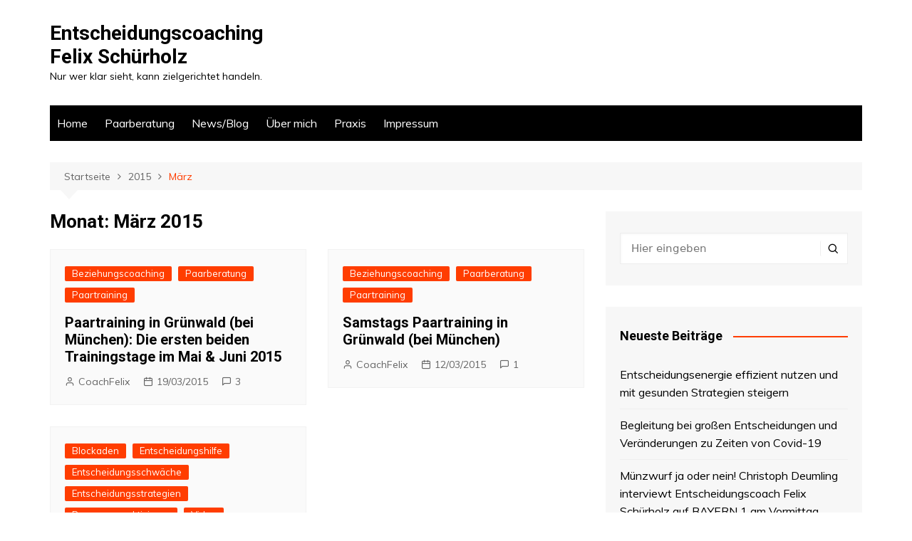

--- FILE ---
content_type: text/html; charset=UTF-8
request_url: https://entscheidungs-coaching.com/2015/03/
body_size: 53036
content:
		<!doctype html>
		<html lang="de">
	 	<head>
		<meta charset="UTF-8">
		<meta name="viewport" content="width=device-width, initial-scale=1">
		<link rel="profile" href="http://gmpg.org/xfn/11">
		<meta name='robots' content='noindex, follow' />

	<!-- This site is optimized with the Yoast SEO plugin v18.4.1 - https://yoast.com/wordpress/plugins/seo/ -->
	<title>März 2015 - Entscheidungscoaching Felix Schürholz</title>
	<meta property="og:locale" content="de_DE" />
	<meta property="og:type" content="website" />
	<meta property="og:title" content="März 2015 - Entscheidungscoaching Felix Schürholz" />
	<meta property="og:url" content="https://entscheidungs-coaching.com/2015/03/" />
	<meta property="og:site_name" content="Entscheidungscoaching Felix Schürholz" />
	<meta name="twitter:card" content="summary_large_image" />
	<script type="application/ld+json" class="yoast-schema-graph">{"@context":"https://schema.org","@graph":[{"@type":["Person","Organization"],"@id":"https://entscheidungs-coaching.com/#/schema/person/b3cb77ee19d4174fcfa031c6a61f6284","name":"CoachFelix","image":{"@type":"ImageObject","@id":"https://entscheidungs-coaching.com/#personlogo","inLanguage":"de","url":"https://entscheidungs-coaching.com/wp-content/uploads/2013/02/Felix-Entscheidungscoach.jpg","contentUrl":"https://entscheidungs-coaching.com/wp-content/uploads/2013/02/Felix-Entscheidungscoach.jpg","width":731,"height":885,"caption":"CoachFelix"},"logo":{"@id":"https://entscheidungs-coaching.com/#personlogo"}},{"@type":"WebSite","@id":"https://entscheidungs-coaching.com/#website","url":"https://entscheidungs-coaching.com/","name":"Entscheidungscoaching","description":"Nur wer klar sieht, kann zielgerichtet handeln.","publisher":{"@id":"https://entscheidungs-coaching.com/#/schema/person/b3cb77ee19d4174fcfa031c6a61f6284"},"potentialAction":[{"@type":"SearchAction","target":{"@type":"EntryPoint","urlTemplate":"https://entscheidungs-coaching.com/?s={search_term_string}"},"query-input":"required name=search_term_string"}],"inLanguage":"de"},{"@type":"CollectionPage","@id":"https://entscheidungs-coaching.com/2015/03/#webpage","url":"https://entscheidungs-coaching.com/2015/03/","name":"März 2015 - Entscheidungscoaching Felix Schürholz","isPartOf":{"@id":"https://entscheidungs-coaching.com/#website"},"breadcrumb":{"@id":"https://entscheidungs-coaching.com/2015/03/#breadcrumb"},"inLanguage":"de","potentialAction":[{"@type":"ReadAction","target":["https://entscheidungs-coaching.com/2015/03/"]}]},{"@type":"BreadcrumbList","@id":"https://entscheidungs-coaching.com/2015/03/#breadcrumb","itemListElement":[{"@type":"ListItem","position":1,"name":"Home","item":"https://entscheidungs-coaching.com/"},{"@type":"ListItem","position":2,"name":"Archives for März 2015"}]}]}</script>
	<!-- / Yoast SEO plugin. -->


<link rel='dns-prefetch' href='//fonts.googleapis.com' />
<link rel='dns-prefetch' href='//s.w.org' />
<link rel="alternate" type="application/rss+xml" title="Entscheidungscoaching Felix Schürholz &raquo; Feed" href="https://entscheidungs-coaching.com/feed/" />
<link rel="alternate" type="application/rss+xml" title="Entscheidungscoaching Felix Schürholz &raquo; Kommentar-Feed" href="https://entscheidungs-coaching.com/comments/feed/" />
		<script type="text/javascript">
			window._wpemojiSettings = {"baseUrl":"https:\/\/s.w.org\/images\/core\/emoji\/13.0.1\/72x72\/","ext":".png","svgUrl":"https:\/\/s.w.org\/images\/core\/emoji\/13.0.1\/svg\/","svgExt":".svg","source":{"concatemoji":"https:\/\/entscheidungs-coaching.com\/wp-includes\/js\/wp-emoji-release.min.js?ver=5.7.14"}};
			!function(e,a,t){var n,r,o,i=a.createElement("canvas"),p=i.getContext&&i.getContext("2d");function s(e,t){var a=String.fromCharCode;p.clearRect(0,0,i.width,i.height),p.fillText(a.apply(this,e),0,0);e=i.toDataURL();return p.clearRect(0,0,i.width,i.height),p.fillText(a.apply(this,t),0,0),e===i.toDataURL()}function c(e){var t=a.createElement("script");t.src=e,t.defer=t.type="text/javascript",a.getElementsByTagName("head")[0].appendChild(t)}for(o=Array("flag","emoji"),t.supports={everything:!0,everythingExceptFlag:!0},r=0;r<o.length;r++)t.supports[o[r]]=function(e){if(!p||!p.fillText)return!1;switch(p.textBaseline="top",p.font="600 32px Arial",e){case"flag":return s([127987,65039,8205,9895,65039],[127987,65039,8203,9895,65039])?!1:!s([55356,56826,55356,56819],[55356,56826,8203,55356,56819])&&!s([55356,57332,56128,56423,56128,56418,56128,56421,56128,56430,56128,56423,56128,56447],[55356,57332,8203,56128,56423,8203,56128,56418,8203,56128,56421,8203,56128,56430,8203,56128,56423,8203,56128,56447]);case"emoji":return!s([55357,56424,8205,55356,57212],[55357,56424,8203,55356,57212])}return!1}(o[r]),t.supports.everything=t.supports.everything&&t.supports[o[r]],"flag"!==o[r]&&(t.supports.everythingExceptFlag=t.supports.everythingExceptFlag&&t.supports[o[r]]);t.supports.everythingExceptFlag=t.supports.everythingExceptFlag&&!t.supports.flag,t.DOMReady=!1,t.readyCallback=function(){t.DOMReady=!0},t.supports.everything||(n=function(){t.readyCallback()},a.addEventListener?(a.addEventListener("DOMContentLoaded",n,!1),e.addEventListener("load",n,!1)):(e.attachEvent("onload",n),a.attachEvent("onreadystatechange",function(){"complete"===a.readyState&&t.readyCallback()})),(n=t.source||{}).concatemoji?c(n.concatemoji):n.wpemoji&&n.twemoji&&(c(n.twemoji),c(n.wpemoji)))}(window,document,window._wpemojiSettings);
		</script>
		<style type="text/css">
img.wp-smiley,
img.emoji {
	display: inline !important;
	border: none !important;
	box-shadow: none !important;
	height: 1em !important;
	width: 1em !important;
	margin: 0 .07em !important;
	vertical-align: -0.1em !important;
	background: none !important;
	padding: 0 !important;
}
</style>
	<link rel='stylesheet' id='wp-block-library-css'  href='https://entscheidungs-coaching.com/wp-includes/css/dist/block-library/style.min.css?ver=5.7.14' type='text/css' media='all' />
<link rel='stylesheet' id='wp-block-library-theme-css'  href='https://entscheidungs-coaching.com/wp-includes/css/dist/block-library/theme.min.css?ver=5.7.14' type='text/css' media='all' />
<link rel='stylesheet' id='cream-magazine-style-css'  href='https://entscheidungs-coaching.com/wp-content/themes/cream-magazine/style.css?ver=2.0.6' type='text/css' media='all' />
<link rel='stylesheet' id='cream-magazine-fonts-css'  href='https://fonts.googleapis.com/css?family=Roboto%3A400%2C400i%2C500%2C500i%2C700%2C700i%7CMuli%3A400%2C400i%2C600%2C600i%2C700%2C700i%2C800%2C800i&#038;subset=latin%2Clatin-ext&#038;ver=5.7.14' type='text/css' media='all' />
<link rel='stylesheet' id='cream-magazine-main-css'  href='https://entscheidungs-coaching.com/wp-content/themes/cream-magazine/assets/dist/css/main.css?ver=2.0.6' type='text/css' media='all' />
<link rel='stylesheet' id='universal-google-adsense-and-ads-manager-css'  href='https://entscheidungs-coaching.com/wp-content/plugins/universal-google-adsense-and-ads-manager/public/assets/dist/css/ugaam-public.css?ver=1.0.6' type='text/css' media='all' />
<script type='text/javascript' src='https://entscheidungs-coaching.com/wp-includes/js/jquery/jquery.min.js?ver=3.5.1' id='jquery-core-js'></script>
<script type='text/javascript' src='https://entscheidungs-coaching.com/wp-includes/js/jquery/jquery-migrate.min.js?ver=3.3.2' id='jquery-migrate-js'></script>
<script type='text/javascript' src='https://entscheidungs-coaching.com/wp-content/plugins/universal-google-adsense-and-ads-manager/public/assets/dist/js/ugaam-public.js?ver=1.0.6' id='universal-google-adsense-and-ads-manager-js'></script>
<link rel="https://api.w.org/" href="https://entscheidungs-coaching.com/wp-json/" /><link rel="EditURI" type="application/rsd+xml" title="RSD" href="https://entscheidungs-coaching.com/xmlrpc.php?rsd" />
<link rel="wlwmanifest" type="application/wlwmanifest+xml" href="https://entscheidungs-coaching.com/wp-includes/wlwmanifest.xml" /> 
<meta name="generator" content="WordPress 5.7.14" />
			<style>
							</style>
					<style>
							a:hover {

					text-decoration: none !important;
				}
								button,
				input[type="button"],
				input[type="reset"],
				input[type="submit"],
				.primary-navigation > ul > li.home-btn,
				.cm_header_lay_three .primary-navigation > ul > li.home-btn,
				.news_ticker_wrap .ticker_head,
				#toTop,
				.section-title h2::after,
				.sidebar-widget-area .widget .widget-title h2::after,
				.footer-widget-container .widget .widget-title h2::after,
				#comments div#respond h3#reply-title::after,
				#comments h2.comments-title:after,
				.post_tags a,
				.owl-carousel .owl-nav button.owl-prev, 
				.owl-carousel .owl-nav button.owl-next,
				.cm_author_widget .author-detail-link a,
				.error_foot form input[type="submit"], 
				.widget_search form input[type="submit"],
				.header-search-container input[type="submit"],
				.trending_widget_carousel .owl-dots button.owl-dot,
				.pagination .page-numbers.current,
				.post-navigation .nav-links .nav-previous a, 
				.post-navigation .nav-links .nav-next a,
				#comments form input[type="submit"],
				footer .widget.widget_search form input[type="submit"]:hover,
				.widget_product_search .woocommerce-product-search button[type="submit"],
				.woocommerce ul.products li.product .button,
				.woocommerce .woocommerce-pagination ul.page-numbers li span.current,
				.woocommerce .product div.summary .cart button.single_add_to_cart_button,
				.woocommerce .product div.woocommerce-tabs div.panel #reviews #review_form_wrapper .comment-form p.form-submit .submit,
				.woocommerce .product section.related > h2::after,
				.woocommerce .cart .button:hover, 
				.woocommerce .cart .button:focus, 
				.woocommerce .cart input.button:hover, 
				.woocommerce .cart input.button:focus, 
				.woocommerce #respond input#submit:hover, 
				.woocommerce #respond input#submit:focus, 
				.woocommerce button.button:hover, 
				.woocommerce button.button:focus, 
				.woocommerce input.button:hover, 
				.woocommerce input.button:focus,
				.woocommerce #respond input#submit.alt:hover, 
				.woocommerce a.button.alt:hover, 
				.woocommerce button.button.alt:hover, 
				.woocommerce input.button.alt:hover,
				.woocommerce a.remove:hover,
				.woocommerce-account .woocommerce-MyAccount-navigation ul li.is-active a,
				.woocommerce a.button:hover, 
				.woocommerce a.button:focus,
				.widget_product_tag_cloud .tagcloud a:hover, 
				.widget_product_tag_cloud .tagcloud a:focus,
				.woocommerce .widget_price_filter .price_slider_wrapper .ui-slider .ui-slider-handle,
				.error_page_top_portion,
				.primary-navigation ul li a span.menu-item-description {

					background-color: #FF3D00;
				}
				

				a:hover,
				.post_title h2 a:hover,
				.post_title h2 a:focus,
				.post_meta li a:hover,
				.post_meta li a:focus,
				ul.social-icons li a[href*=".com"]:hover::before,
				.ticker_carousel .owl-nav button.owl-prev i, 
				.ticker_carousel .owl-nav button.owl-next i,
				.news_ticker_wrap .ticker_items .item a:hover,
				.news_ticker_wrap .ticker_items .item a:focus,
				.cm_banner .post_title h2 a:hover,
				.cm_banner .post_meta li a:hover,
				.cm_middle_post_widget_one .post_title h2 a:hover, 
				.cm_middle_post_widget_one .post_meta li a:hover,
				.cm_middle_post_widget_three .post_thumb .post-holder a:hover,
				.cm_middle_post_widget_three .post_thumb .post-holder a:focus,
				.cm_middle_post_widget_six .middle_widget_six_carousel .item .card .card_content a:hover, 
				.cm_middle_post_widget_six .middle_widget_six_carousel .item .card .card_content a:focus,
				.cm_post_widget_twelve .card .post-holder a:hover, 
				.cm_post_widget_twelve .card .post-holder a:focus,
				.cm_post_widget_seven .card .card_content a:hover, 
				.cm_post_widget_seven .card .card_content a:focus,
				.copyright_section a:hover,
				.footer_nav ul li a:hover,
				.breadcrumb ul li:last-child span,
				.pagination .page-numbers:hover,
				#comments ol.comment-list li article footer.comment-meta .comment-metadata span.edit-link a:hover,
				#comments ol.comment-list li article .reply a:hover,
				.social-share ul li a:hover,
				ul.social-icons li a:hover,
				ul.social-icons li a:focus,
				.woocommerce ul.products li.product a:hover,
				.woocommerce ul.products li.product .price,
				.woocommerce .woocommerce-pagination ul.page-numbers li a.page-numbers:hover,
				.woocommerce div.product p.price, 
				.woocommerce div.product span.price,
				.video_section .video_details .post_title h2 a:hover,
				.primary-navigation.dark li a:hover,
				footer .footer_inner a:hover,
				.footer-widget-container ul.post_meta li:hover span, 
				.footer-widget-container ul.post_meta li:hover a,
				ul.post_meta li a:hover,
				.cm-post-widget-two .big-card .post-holder .post_title h2 a:hover,
				.cm-post-widget-two .big-card .post_meta li a:hover,
				.copyright_section .copyrights a,
				.breadcrumb ul li a:hover, 
				.breadcrumb ul li a:hover span {

					color: #FF3D00;
				}
				
				.ticker_carousel .owl-nav button.owl-prev, 
				.ticker_carousel .owl-nav button.owl-next,
				.error_foot form input[type="submit"], 
				.widget_search form input[type="submit"],
				.pagination .page-numbers:hover,
				#comments form input[type="submit"],
				.social-share ul li a:hover,
				.header-search-container .search-form-entry,
				.widget_product_search .woocommerce-product-search button[type="submit"],
				.woocommerce .woocommerce-pagination ul.page-numbers li span.current,
				.woocommerce .woocommerce-pagination ul.page-numbers li a.page-numbers:hover,
				.woocommerce a.remove:hover,
				.ticker_carousel .owl-nav button.owl-prev:hover, 
				.ticker_carousel .owl-nav button.owl-next:hover,
				footer .widget.widget_search form input[type="submit"]:hover,
				.trending_widget_carousel .owl-dots button.owl-dot,
				.the_content blockquote,
				.widget_tag_cloud .tagcloud a:hover {

					border-color: #FF3D00;
				}
								header .mask {
					background-color: rgba(0,0,0,0.2);
				}
								.site-description {

					color: #000000;
				}
								body {

					font-family: Muli;
				}
								h1, 
				h2, 
				h3, 
				h4, 
				h5, 
				h6, 
				.site-title {

					font-family: Roboto;
				}
									.entry_cats ul.post-categories li a {

						background-color: #FF3D00;
					}
										.entry_cats ul.post-categories li a {

						color: #fff;
					}
										.entry_cats ul.post-categories li a:hover {

						background-color: #010101;
					}
										.entry_cats ul.post-categories li a:hover {

						color: #fff;
					}
					
				.the_content a,
				.the_content a {

					color: #FF3D00;
				}
								.the_content a:hover,
				.the_content a:hover {

					color: #010101;
				}
						</style>
		<style type="text/css">.recentcomments a{display:inline !important;padding:0 !important;margin:0 !important;}</style>	</head>
 	 		<body class="archive date wp-embed-responsive hfeed right-sidebar">
                        <a class="skip-link screen-reader-text" href="#content">Zum Inhalt springen</a>
         		<div class="page-wrapper">
 	<header class="general-header cm-header-style-one">
        <div class="cm-container">
        <div class="logo-container">
            <div class="row align-items-center">
                <div class="cm-col-lg-4 cm-col-12">
                     		<div class="logo">
 			                    <span class="site-title"><a href="https://entscheidungs-coaching.com/" rel="home">Entscheidungscoaching Felix Schürholz</a></span>
                    	                <p class="site-description">Nur wer klar sieht, kann zielgerichtet handeln.</p>
					        </div><!-- .logo -->
 		                </div><!-- .col -->
                            </div><!-- .row -->
        </div><!-- .logo-container -->
        <nav class="main-navigation">
            <div id="main-nav" class="primary-navigation">
                <ul id="menu-start" class=""><li id="menu-item-30" class="menu-item menu-item-type-custom menu-item-object-custom menu-item-30"><a href="http://entscheidungs-coaching.com/entscheidungscoaching-blog/">Home</a></li>
<li id="menu-item-500" class="menu-item menu-item-type-post_type menu-item-object-page menu-item-500"><a href="https://entscheidungs-coaching.com/paarberatung/">Paarberatung</a></li>
<li id="menu-item-68" class="menu-item menu-item-type-custom menu-item-object-custom menu-item-home menu-item-68"><a href="https://entscheidungs-coaching.com/">News/Blog</a></li>
<li id="menu-item-37" class="menu-item menu-item-type-post_type menu-item-object-page menu-item-37"><a href="https://entscheidungs-coaching.com/uber-mich/">Über mich</a></li>
<li id="menu-item-59" class="menu-item menu-item-type-post_type menu-item-object-page menu-item-59"><a href="https://entscheidungs-coaching.com/praxis/">Praxis</a></li>
<li id="menu-item-31" class="menu-item menu-item-type-post_type menu-item-object-page menu-item-31"><a href="https://entscheidungs-coaching.com/impressum/">Impressum</a></li>
</ul>            </div><!-- .primary-navigation -->
            <div class="header-search-container">
                <div class="search-form-entry">
                    <form role="search" class="cm-search-form" method="get" action="https://entscheidungs-coaching.com/"><input type="search" name="s" placeholder="Hier eingeben" value"" ><button type="submit" class="cm-submit-btn"><i class="feather icon-search"></i></button></form>                </div><!-- // search-form-entry -->
            </div><!-- .search-container -->
        </nav><!-- .main-navigation -->
    </div><!-- .cm-container -->
</header><!-- .general-header --> 		<div id="content" class="site-content">
			<div class="cm-container">
	    <div class="inner-page-wrapper">
	        <div id="primary" class="content-area">
	            <main id="main" class="site-main">
	                <div class="cm_archive_page">
	                     			<div class="breadcrumb">
	            <nav role="navigation" aria-label="Breadcrumbs" class="breadcrumb-trail breadcrumbs" itemprop="breadcrumb"><ul class="trail-items" itemscope itemtype="http://schema.org/BreadcrumbList"><meta name="numberOfItems" content="3" /><meta name="itemListOrder" content="Ascending" /><li itemprop="itemListElement" itemscope itemtype="http://schema.org/ListItem" class="trail-item trail-begin"><a href="https://entscheidungs-coaching.com/" rel="home" itemprop="item"><span itemprop="name">Startseite</span></a><meta itemprop="position" content="1" /></li><li itemprop="itemListElement" itemscope itemtype="http://schema.org/ListItem" class="trail-item"><a href="https://entscheidungs-coaching.com/2015/" itemprop="item"><span itemprop="name">2015</span></a><meta itemprop="position" content="2" /></li><li itemprop="itemListElement" itemscope itemtype="http://schema.org/ListItem" class="trail-item trail-end"><a href="https://entscheidungs-coaching.com/2015/03" itemprop="item"><span itemprop="name">März</span></a><meta itemprop="position" content="3" /></li></ul></nav>	        </div><!-- .breadcrumb -->
 				                    <div class="archive-container">
	                    	<div class="row">
		                        <div class="cm-col-lg-8 cm-col-12 sticky_portion">
		                            <div class="content-entry">
		                            				                                <section class="list_page_iner">
			                                    <div class="section-title">
			                                    	<h1>Monat: <span>März 2015</span></h1>			                                    </div><!-- .section-title -->
		                                		<div class="list_entry">
	                                                <section class="post-display-grid">
	                                                    <div class="section_inner">
	                                                        <div class="row">
	                                                            <div class="cm-col-lg-6 cm-col-md-6 cm-col-12">
	<article id="post-1224" class="grid-post-holder post-1224 post type-post status-publish format-standard hentry category-beziehungscoaching category-paarberatung category-paartraining" >
	    <div class="card">
            	        <div class="card_content">
       								<div class="entry_cats">
						<ul class="post-categories">
	<li><a href="https://entscheidungs-coaching.com/category/beziehungscoaching/" rel="category tag">Beziehungscoaching</a></li>
	<li><a href="https://entscheidungs-coaching.com/category/paarberatung/" rel="category tag">Paarberatung</a></li>
	<li><a href="https://entscheidungs-coaching.com/category/paartraining/" rel="category tag">Paartraining</a></li></ul>					</div><!-- .entry_cats -->
					                <div class="post_title">
                    <h2><a href="https://entscheidungs-coaching.com/paartraining-in-grunwald-bei-munchen-die-ersten-beiden-trainingstage-im-mai-juni-2015/">Paartraining in Grünwald (bei München): Die ersten beiden Trainingstage im Mai &#038; Juni 2015</a></h2>
                </div><!-- .post_title -->
                			<div class="cm-post-meta">
				<ul class="post_meta">
									        	<li class="post_author">
				        		<a href="https://entscheidungs-coaching.com/author/coachfelix/">CoachFelix</a>
				            </li><!-- .post_author -->
				        					            <li class="posted_date">
				            	<a href="https://entscheidungs-coaching.com/paartraining-in-grunwald-bei-munchen-die-ersten-beiden-trainingstage-im-mai-juni-2015/"><time class="entry-date published" datetime="2015-03-19T16:46:54+01:00">19/03/2015</time></a>
				           	</li><!-- .posted_date -->
				           						            <li class="comments">
					            	<a href="https://entscheidungs-coaching.com/paartraining-in-grunwald-bei-munchen-die-ersten-beiden-trainingstage-im-mai-juni-2015/">3</a>
					            </li><!-- .comments -->
					          			        </ul><!-- .post_meta -->
		    </div><!-- .meta -->
			 
	        </div><!-- .card_content -->
	    </div><!-- .card -->
	</article><!-- #post-1224 -->
</div><!-- .col --><div class="cm-col-lg-6 cm-col-md-6 cm-col-12">
	<article id="post-1171" class="grid-post-holder post-1171 post type-post status-publish format-standard hentry category-beziehungscoaching category-paarberatung category-paartraining tag-starkung-der-bindung tag-unterstutzende-beziehung tag-versohnung tag-vertrauen tag-vertrauenswurdigkeit tag-weihnachtsgeschenk" >
	    <div class="card">
            	        <div class="card_content">
       								<div class="entry_cats">
						<ul class="post-categories">
	<li><a href="https://entscheidungs-coaching.com/category/beziehungscoaching/" rel="category tag">Beziehungscoaching</a></li>
	<li><a href="https://entscheidungs-coaching.com/category/paarberatung/" rel="category tag">Paarberatung</a></li>
	<li><a href="https://entscheidungs-coaching.com/category/paartraining/" rel="category tag">Paartraining</a></li></ul>					</div><!-- .entry_cats -->
					                <div class="post_title">
                    <h2><a href="https://entscheidungs-coaching.com/samstags-paartraining-in-grunwald-bei-munchen/">Samstags Paartraining in Grünwald (bei München)</a></h2>
                </div><!-- .post_title -->
                			<div class="cm-post-meta">
				<ul class="post_meta">
									        	<li class="post_author">
				        		<a href="https://entscheidungs-coaching.com/author/coachfelix/">CoachFelix</a>
				            </li><!-- .post_author -->
				        					            <li class="posted_date">
				            	<a href="https://entscheidungs-coaching.com/samstags-paartraining-in-grunwald-bei-munchen/"><time class="entry-date published" datetime="2015-03-12T13:17:03+01:00">12/03/2015</time></a>
				           	</li><!-- .posted_date -->
				           						            <li class="comments">
					            	<a href="https://entscheidungs-coaching.com/samstags-paartraining-in-grunwald-bei-munchen/">1</a>
					            </li><!-- .comments -->
					          			        </ul><!-- .post_meta -->
		    </div><!-- .meta -->
			 
	        </div><!-- .card_content -->
	    </div><!-- .card -->
	</article><!-- #post-1171 -->
</div><!-- .col --><div class="cm-col-lg-6 cm-col-md-6 cm-col-12">
	<article id="post-1145" class="grid-post-holder post-1145 post type-post status-publish format-standard hentry category-blockaden category-entscheidungshilfe category-entscheidungsschwache category-entscheidungsstrategien category-ressourcen-aktivieren category-video" >
	    <div class="card">
            	        <div class="card_content">
       								<div class="entry_cats">
						<ul class="post-categories">
	<li><a href="https://entscheidungs-coaching.com/category/blockaden/" rel="category tag">Blockaden</a></li>
	<li><a href="https://entscheidungs-coaching.com/category/entscheidungshilfe/" rel="category tag">Entscheidungshilfe</a></li>
	<li><a href="https://entscheidungs-coaching.com/category/entscheidungsschwache/" rel="category tag">Entscheidungsschwäche</a></li>
	<li><a href="https://entscheidungs-coaching.com/category/entscheidungsstrategien/" rel="category tag">Entscheidungsstrategien</a></li>
	<li><a href="https://entscheidungs-coaching.com/category/ressourcen-aktivieren/" rel="category tag">Ressourcen aktivieren</a></li>
	<li><a href="https://entscheidungs-coaching.com/category/video/" rel="category tag">Video</a></li></ul>					</div><!-- .entry_cats -->
					                <div class="post_title">
                    <h2><a href="https://entscheidungs-coaching.com/balance-als-basis-guter-entscheidungen/">Balance als Basis guter Entscheidungen</a></h2>
                </div><!-- .post_title -->
                			<div class="cm-post-meta">
				<ul class="post_meta">
									        	<li class="post_author">
				        		<a href="https://entscheidungs-coaching.com/author/coachfelix/">CoachFelix</a>
				            </li><!-- .post_author -->
				        					            <li class="posted_date">
				            	<a href="https://entscheidungs-coaching.com/balance-als-basis-guter-entscheidungen/"><time class="entry-date published" datetime="2015-03-06T16:27:42+01:00">06/03/2015</time></a>
				           	</li><!-- .posted_date -->
				           						            <li class="comments">
					            	<a href="https://entscheidungs-coaching.com/balance-als-basis-guter-entscheidungen/">0</a>
					            </li><!-- .comments -->
					          			        </ul><!-- .post_meta -->
		    </div><!-- .meta -->
			 
	        </div><!-- .card_content -->
	    </div><!-- .card -->
	</article><!-- #post-1145 -->
</div><!-- .col -->	                                                        </div><!-- .row -->
	                                                    </div><!-- .section_inner -->
	                                                </section><!-- .cm-post-widget-three -->
	                                            </div><!-- .list_entry -->
			                                </section><!-- .section list -->
			                                		                            </div><!-- .content-entry -->
		                        </div>
		                        <div class="cm-col-lg-4 cm-col-12 sticky_portion">
	<aside id="secondary" class="sidebar-widget-area">
		<div id="search-2" class="widget widget_search"><form role="search" class="cm-search-form" method="get" action="https://entscheidungs-coaching.com/"><input type="search" name="s" placeholder="Hier eingeben" value"" ><button type="submit" class="cm-submit-btn"><i class="feather icon-search"></i></button></form></div>
		<div id="recent-posts-2" class="widget widget_recent_entries">
		<div class="widget-title"><h2>Neueste Beiträge</h2></div>
		<ul>
											<li>
					<a href="https://entscheidungs-coaching.com/entscheidungsenergie-effizient-nutzen-und-mit-gesunden-strategien-steigern/">Entscheidungsenergie effizient nutzen und mit gesunden Strategien steigern</a>
									</li>
											<li>
					<a href="https://entscheidungs-coaching.com/begleitung-bei-grossen-entscheidungen-und-veraenderungen-zu-zeiten-von-covid-19/">Begleitung bei großen Entscheidungen und Veränderungen zu Zeiten von Covid-19</a>
									</li>
											<li>
					<a href="https://entscheidungs-coaching.com/munzwurf-ja-oder-nein-christoph-deumling-interviewt-entscheidungscoach-felix-schurholz-auf-bayern-1-am-vormittag/">Münzwurf ja oder nein! Christoph Deumling interviewt Entscheidungscoach Felix Schürholz auf BAYERN 1 am Vormittag</a>
									</li>
											<li>
					<a href="https://entscheidungs-coaching.com/entscheidungscoach-felix-schurholz-auf-radio-top-fm/">Entscheidungscoach Felix Schürholz auf Radio TOP FM</a>
									</li>
											<li>
					<a href="https://entscheidungs-coaching.com/klarer-fall-von-durchwurschteln-warum-man-als-weltmeister-besser-zurucktreten-sollte/">Klarer Fall von Durchwurschteln: Warum man als Weltmeister besser zurücktreten sollte</a>
									</li>
					</ul>

		</div><div id="recent-comments-2" class="widget widget_recent_comments"><div class="widget-title"><h2>Neueste Kommentare</h2></div><ul id="recentcomments"><li class="recentcomments"><span class="comment-author-link"><a href='http://blog.entscheidungs-coaching.com/munzwurf-ja-oder-nein-christoph-deumling-interviewt-entscheidungscoach-felix-schurholz-auf-bayern-1-am-vormittag.html' rel='external nofollow ugc' class='url'>Münzwurf ja oder nein! Christoph Deumling interviewt Entscheidungscoach Felix Schürholz auf BAYERN 1 am Vormittag | Entscheidungscoaching</a></span> bei <a href="https://entscheidungs-coaching.com/was-ist-decision-timing-proaktive-entscheidungsentwicklung/#comment-820">Was ist &#8222;Decision Timing &#8211; Proaktive Entscheidungsentwicklung&#8220;?</a></li><li class="recentcomments"><span class="comment-author-link"><a href='http://blog.entscheidungs-coaching.com/echte-und-wiederholbare-hochleistung-gibt-es-nur-im-entspannten-kontrollierten-und-begeisterten-fluss-korridor.html' rel='external nofollow ugc' class='url'>Echte und wiederholbare Hochleistung gibt es nur im entspannten, kontrollierten und begeisterten &#8220;Fluss-Korridor&#8221; | Entscheidungscoaching</a></span> bei <a href="https://entscheidungs-coaching.com/motivation-und-selbstwirksamkeit-in-der-entscheidungsfindung/#comment-735">Motivation und Selbstwirksamkeit, in der Entscheidungsfindung (engl. ME-DM)</a></li><li class="recentcomments"><span class="comment-author-link"><a href='https://entscheidungs-coaching.com/in-beziehungen-entscheidungen-treffen-stichwort-chance-und-vertrauen/' rel='external nofollow ugc' class='url'>In Beziehungen Entscheidungen treffen: Stichwort "Chance" und "Vertrauen" | Entscheidungscoaching</a></span> bei <a href="https://entscheidungs-coaching.com/paarberatung/#comment-734">Paarberatung</a></li><li class="recentcomments"><span class="comment-author-link"><a href='http://blog.entscheidungs-coaching.com/was-ist-decision-timing-proaktive-entscheidungsentwicklung.html' rel='external nofollow ugc' class='url'>Was ist "Decision Timing - Proaktive Entscheidungsentwicklung"? | Entscheidungscoaching</a></span> bei <a href="https://entscheidungs-coaching.com/entscheidungsterminierung-a-k-a-decision-timing-jetzt-in-die-entscheidungen-fur-2018-investieren/#comment-581">Entscheidungsterminierung (a.k.a. Decision Timing &#8211; Proaktive Entscheidungsentwicklung): Jetzt in die Entscheidungen für 2021 investieren</a></li><li class="recentcomments"><span class="comment-author-link"><a href='http://www.sciacchitano.it' rel='external nofollow ugc' class='url'>Antonello Sciacchitano</a></span> bei <a href="https://entscheidungs-coaching.com/was-ist-decision-timing-proaktive-entscheidungsentwicklung/#comment-580">Was ist &#8222;Decision Timing &#8211; Proaktive Entscheidungsentwicklung&#8220;?</a></li></ul></div><div id="archives-2" class="widget widget_archive"><div class="widget-title"><h2>Archiv</h2></div>
			<ul>
					<li><a href='https://entscheidungs-coaching.com/2021/03/'>März 2021</a></li>
	<li><a href='https://entscheidungs-coaching.com/2020/12/'>Dezember 2020</a></li>
	<li><a href='https://entscheidungs-coaching.com/2019/11/'>November 2019</a></li>
	<li><a href='https://entscheidungs-coaching.com/2019/02/'>Februar 2019</a></li>
	<li><a href='https://entscheidungs-coaching.com/2018/07/'>Juli 2018</a></li>
	<li><a href='https://entscheidungs-coaching.com/2018/05/'>Mai 2018</a></li>
	<li><a href='https://entscheidungs-coaching.com/2018/03/'>März 2018</a></li>
	<li><a href='https://entscheidungs-coaching.com/2018/01/'>Januar 2018</a></li>
	<li><a href='https://entscheidungs-coaching.com/2017/12/'>Dezember 2017</a></li>
	<li><a href='https://entscheidungs-coaching.com/2017/11/'>November 2017</a></li>
	<li><a href='https://entscheidungs-coaching.com/2017/10/'>Oktober 2017</a></li>
	<li><a href='https://entscheidungs-coaching.com/2017/09/'>September 2017</a></li>
	<li><a href='https://entscheidungs-coaching.com/2017/07/'>Juli 2017</a></li>
	<li><a href='https://entscheidungs-coaching.com/2017/06/'>Juni 2017</a></li>
	<li><a href='https://entscheidungs-coaching.com/2017/03/'>März 2017</a></li>
	<li><a href='https://entscheidungs-coaching.com/2017/02/'>Februar 2017</a></li>
	<li><a href='https://entscheidungs-coaching.com/2016/12/'>Dezember 2016</a></li>
	<li><a href='https://entscheidungs-coaching.com/2016/07/'>Juli 2016</a></li>
	<li><a href='https://entscheidungs-coaching.com/2016/06/'>Juni 2016</a></li>
	<li><a href='https://entscheidungs-coaching.com/2015/12/'>Dezember 2015</a></li>
	<li><a href='https://entscheidungs-coaching.com/2015/11/'>November 2015</a></li>
	<li><a href='https://entscheidungs-coaching.com/2015/10/'>Oktober 2015</a></li>
	<li><a href='https://entscheidungs-coaching.com/2015/09/'>September 2015</a></li>
	<li><a href='https://entscheidungs-coaching.com/2015/06/'>Juni 2015</a></li>
	<li><a href='https://entscheidungs-coaching.com/2015/05/'>Mai 2015</a></li>
	<li><a href='https://entscheidungs-coaching.com/2015/04/'>April 2015</a></li>
	<li><a href='https://entscheidungs-coaching.com/2015/03/' aria-current="page">März 2015</a></li>
	<li><a href='https://entscheidungs-coaching.com/2015/02/'>Februar 2015</a></li>
	<li><a href='https://entscheidungs-coaching.com/2015/01/'>Januar 2015</a></li>
	<li><a href='https://entscheidungs-coaching.com/2014/11/'>November 2014</a></li>
	<li><a href='https://entscheidungs-coaching.com/2014/10/'>Oktober 2014</a></li>
	<li><a href='https://entscheidungs-coaching.com/2014/09/'>September 2014</a></li>
	<li><a href='https://entscheidungs-coaching.com/2014/08/'>August 2014</a></li>
	<li><a href='https://entscheidungs-coaching.com/2014/07/'>Juli 2014</a></li>
	<li><a href='https://entscheidungs-coaching.com/2014/05/'>Mai 2014</a></li>
	<li><a href='https://entscheidungs-coaching.com/2014/03/'>März 2014</a></li>
	<li><a href='https://entscheidungs-coaching.com/2014/02/'>Februar 2014</a></li>
	<li><a href='https://entscheidungs-coaching.com/2014/01/'>Januar 2014</a></li>
	<li><a href='https://entscheidungs-coaching.com/2013/12/'>Dezember 2013</a></li>
	<li><a href='https://entscheidungs-coaching.com/2013/10/'>Oktober 2013</a></li>
	<li><a href='https://entscheidungs-coaching.com/2013/09/'>September 2013</a></li>
	<li><a href='https://entscheidungs-coaching.com/2013/08/'>August 2013</a></li>
	<li><a href='https://entscheidungs-coaching.com/2013/07/'>Juli 2013</a></li>
	<li><a href='https://entscheidungs-coaching.com/2013/06/'>Juni 2013</a></li>
	<li><a href='https://entscheidungs-coaching.com/2013/05/'>Mai 2013</a></li>
	<li><a href='https://entscheidungs-coaching.com/2013/04/'>April 2013</a></li>
	<li><a href='https://entscheidungs-coaching.com/2013/03/'>März 2013</a></li>
	<li><a href='https://entscheidungs-coaching.com/2013/02/'>Februar 2013</a></li>
			</ul>

			</div><div id="categories-2" class="widget widget_categories"><div class="widget-title"><h2>Kategorien</h2></div>
			<ul>
					<li class="cat-item cat-item-14"><a href="https://entscheidungs-coaching.com/category/beziehungscoaching/">Beziehungscoaching</a>
</li>
	<li class="cat-item cat-item-7"><a href="https://entscheidungs-coaching.com/category/blockaden/">Blockaden</a>
</li>
	<li class="cat-item cat-item-17"><a href="https://entscheidungs-coaching.com/category/burnout/">Burnout</a>
</li>
	<li class="cat-item cat-item-24"><a href="https://entscheidungs-coaching.com/category/business-coaching/">Business Coaching</a>
</li>
	<li class="cat-item cat-item-5"><a href="https://entscheidungs-coaching.com/category/coaching/">Coaching</a>
</li>
	<li class="cat-item cat-item-15"><a href="https://entscheidungs-coaching.com/category/entscheidungsexperimente/">Entscheidungsexperimente</a>
</li>
	<li class="cat-item cat-item-12"><a href="https://entscheidungs-coaching.com/category/entscheidungshilfe/">Entscheidungshilfe</a>
</li>
	<li class="cat-item cat-item-6"><a href="https://entscheidungs-coaching.com/category/entscheidungsschwache/">Entscheidungsschwäche</a>
</li>
	<li class="cat-item cat-item-11"><a href="https://entscheidungs-coaching.com/category/entscheidungsstrategien/">Entscheidungsstrategien</a>
</li>
	<li class="cat-item cat-item-18"><a href="https://entscheidungs-coaching.com/category/entscheidungsterminierung/">Entscheidungsterminierung</a>
</li>
	<li class="cat-item cat-item-21"><a href="https://entscheidungs-coaching.com/category/entscheidungswecker/">Entscheidungswecker</a>
</li>
	<li class="cat-item cat-item-28"><a href="https://entscheidungs-coaching.com/category/me-dm/">ME-DM</a>
</li>
	<li class="cat-item cat-item-13"><a href="https://entscheidungs-coaching.com/category/paarberatung/">Paarberatung</a>
</li>
	<li class="cat-item cat-item-16"><a href="https://entscheidungs-coaching.com/category/paartraining/">Paartraining</a>
</li>
	<li class="cat-item cat-item-75"><a href="https://entscheidungs-coaching.com/category/personal-coaching/">Personal Coaching</a>
</li>
	<li class="cat-item cat-item-29"><a href="https://entscheidungs-coaching.com/category/proaktive-entscheidungsentwicklung/">Proaktive Entscheidungsentwicklung</a>
</li>
	<li class="cat-item cat-item-9"><a href="https://entscheidungs-coaching.com/category/ressourcen-aktivieren/">Ressourcen aktivieren</a>
</li>
	<li class="cat-item cat-item-8"><a href="https://entscheidungs-coaching.com/category/stress/">Stress</a>
</li>
	<li class="cat-item cat-item-10"><a href="https://entscheidungs-coaching.com/category/video/">Video</a>
</li>
			</ul>

			</div><div id="tag_cloud-2" class="widget widget_tag_cloud"><div class="widget-title"><h2>Schlagwörter</h2></div><div class="tagcloud"><a href="https://entscheidungs-coaching.com/tag/abwehrmechanismen/" class="tag-cloud-link tag-link-49 tag-link-position-1" style="font-size: 8pt;" aria-label="Abwehrmechanismen (1 Eintrag)">Abwehrmechanismen</a>
<a href="https://entscheidungs-coaching.com/tag/affare/" class="tag-cloud-link tag-link-37 tag-link-position-2" style="font-size: 8pt;" aria-label="Affäre (1 Eintrag)">Affäre</a>
<a href="https://entscheidungs-coaching.com/tag/beinentscheidung/" class="tag-cloud-link tag-link-46 tag-link-position-3" style="font-size: 12.038461538462pt;" aria-label="Beinentscheidung (3 Einträge)">Beinentscheidung</a>
<a href="https://entscheidungs-coaching.com/tag/bester-zeitpunkt/" class="tag-cloud-link tag-link-52 tag-link-position-4" style="font-size: 10.423076923077pt;" aria-label="Bester Zeitpunkt (2 Einträge)">Bester Zeitpunkt</a>
<a href="https://entscheidungs-coaching.com/tag/chance/" class="tag-cloud-link tag-link-50 tag-link-position-5" style="font-size: 12.038461538462pt;" aria-label="Chance (3 Einträge)">Chance</a>
<a href="https://entscheidungs-coaching.com/tag/decision-timer/" class="tag-cloud-link tag-link-45 tag-link-position-6" style="font-size: 8pt;" aria-label="Decision Timer (1 Eintrag)">Decision Timer</a>
<a href="https://entscheidungs-coaching.com/tag/decision-timing/" class="tag-cloud-link tag-link-30 tag-link-position-7" style="font-size: 20.519230769231pt;" aria-label="Decision Timing (16 Einträge)">Decision Timing</a>
<a href="https://entscheidungs-coaching.com/tag/entscheidungen-munchen/" class="tag-cloud-link tag-link-53 tag-link-position-8" style="font-size: 22pt;" aria-label="Entscheidungen München (21 Einträge)">Entscheidungen München</a>
<a href="https://entscheidungs-coaching.com/tag/entscheidungen-treffen/" class="tag-cloud-link tag-link-19 tag-link-position-9" style="font-size: 21.461538461538pt;" aria-label="Entscheidungen treffen (19 Einträge)">Entscheidungen treffen</a>
<a href="https://entscheidungs-coaching.com/tag/entscheidungs-know-how/" class="tag-cloud-link tag-link-61 tag-link-position-10" style="font-size: 12.038461538462pt;" aria-label="Entscheidungs-know-how (3 Einträge)">Entscheidungs-know-how</a>
<a href="https://entscheidungs-coaching.com/tag/entscheidungscoaching/" class="tag-cloud-link tag-link-20 tag-link-position-11" style="font-size: 21.192307692308pt;" aria-label="Entscheidungscoaching (18 Einträge)">Entscheidungscoaching</a>
<a href="https://entscheidungs-coaching.com/tag/entscheidungsdruck/" class="tag-cloud-link tag-link-56 tag-link-position-12" style="font-size: 8pt;" aria-label="Entscheidungsdruck (1 Eintrag)">Entscheidungsdruck</a>
<a href="https://entscheidungs-coaching.com/tag/entscheidungsfindung/" class="tag-cloud-link tag-link-27 tag-link-position-13" style="font-size: 21.192307692308pt;" aria-label="Entscheidungsfindung (18 Einträge)">Entscheidungsfindung</a>
<a href="https://entscheidungs-coaching.com/tag/entscheidungshilfe/" class="tag-cloud-link tag-link-69 tag-link-position-14" style="font-size: 20.923076923077pt;" aria-label="Entscheidungshilfe (17 Einträge)">Entscheidungshilfe</a>
<a href="https://entscheidungs-coaching.com/tag/entscheidungshillfe-munchen/" class="tag-cloud-link tag-link-59 tag-link-position-15" style="font-size: 17.961538461538pt;" aria-label="Entscheidungshillfe München (10 Einträge)">Entscheidungshillfe München</a>
<a href="https://entscheidungs-coaching.com/tag/entscheidungskristall/" class="tag-cloud-link tag-link-47 tag-link-position-16" style="font-size: 8pt;" aria-label="Entscheidungskristall (1 Eintrag)">Entscheidungskristall</a>
<a href="https://entscheidungs-coaching.com/tag/entscheidungsnotfall/" class="tag-cloud-link tag-link-54 tag-link-position-17" style="font-size: 8pt;" aria-label="Entscheidungsnotfall (1 Eintrag)">Entscheidungsnotfall</a>
<a href="https://entscheidungs-coaching.com/tag/entscheidungsterminierung/" class="tag-cloud-link tag-link-71 tag-link-position-18" style="font-size: 16.75pt;" aria-label="Entscheidungsterminierung (8 Einträge)">Entscheidungsterminierung</a>
<a href="https://entscheidungs-coaching.com/tag/entscheidungsvermeidung/" class="tag-cloud-link tag-link-31 tag-link-position-19" style="font-size: 8pt;" aria-label="Entscheidungsvermeidung (1 Eintrag)">Entscheidungsvermeidung</a>
<a href="https://entscheidungs-coaching.com/tag/entscheidungsvokabular/" class="tag-cloud-link tag-link-48 tag-link-position-20" style="font-size: 8pt;" aria-label="Entscheidungsvokabular (1 Eintrag)">Entscheidungsvokabular</a>
<a href="https://entscheidungs-coaching.com/tag/entscheidungswecker/" class="tag-cloud-link tag-link-72 tag-link-position-21" style="font-size: 10.423076923077pt;" aria-label="Entscheidungswecker (2 Einträge)">Entscheidungswecker</a>
<a href="https://entscheidungs-coaching.com/tag/ersatzentscheidung/" class="tag-cloud-link tag-link-32 tag-link-position-22" style="font-size: 8pt;" aria-label="Ersatzentscheidung (1 Eintrag)">Ersatzentscheidung</a>
<a href="https://entscheidungs-coaching.com/tag/gute-entscheidungen/" class="tag-cloud-link tag-link-23 tag-link-position-23" style="font-size: 8pt;" aria-label="Gute Entscheidungen (1 Eintrag)">Gute Entscheidungen</a>
<a href="https://entscheidungs-coaching.com/tag/koharenzgefuhl/" class="tag-cloud-link tag-link-60 tag-link-position-24" style="font-size: 8pt;" aria-label="Kohärenzgefühl (1 Eintrag)">Kohärenzgefühl</a>
<a href="https://entscheidungs-coaching.com/tag/kreativitat/" class="tag-cloud-link tag-link-43 tag-link-position-25" style="font-size: 8pt;" aria-label="Kreativität (1 Eintrag)">Kreativität</a>
<a href="https://entscheidungs-coaching.com/tag/me-dm/" class="tag-cloud-link tag-link-73 tag-link-position-26" style="font-size: 8pt;" aria-label="ME-DM (1 Eintrag)">ME-DM</a>
<a href="https://entscheidungs-coaching.com/tag/motivation/" class="tag-cloud-link tag-link-25 tag-link-position-27" style="font-size: 8pt;" aria-label="Motivation (1 Eintrag)">Motivation</a>
<a href="https://entscheidungs-coaching.com/tag/nachhaltigkeit/" class="tag-cloud-link tag-link-44 tag-link-position-28" style="font-size: 8pt;" aria-label="Nachhaltigkeit (1 Eintrag)">Nachhaltigkeit</a>
<a href="https://entscheidungs-coaching.com/tag/optimaler-bereich-der-selbstwirksamkeit/" class="tag-cloud-link tag-link-33 tag-link-position-29" style="font-size: 8pt;" aria-label="Optimaler Bereich der Selbstwirksamkeit (1 Eintrag)">Optimaler Bereich der Selbstwirksamkeit</a>
<a href="https://entscheidungs-coaching.com/tag/paarberatung/" class="tag-cloud-link tag-link-70 tag-link-position-30" style="font-size: 10.423076923077pt;" aria-label="Paarberatung (2 Einträge)">Paarberatung</a>
<a href="https://entscheidungs-coaching.com/tag/paarberatung-munchen/" class="tag-cloud-link tag-link-55 tag-link-position-31" style="font-size: 10.423076923077pt;" aria-label="Paarberatung München (2 Einträge)">Paarberatung München</a>
<a href="https://entscheidungs-coaching.com/tag/proaktive-entscheidungsentwicklung/" class="tag-cloud-link tag-link-74 tag-link-position-32" style="font-size: 19.442307692308pt;" aria-label="Proaktive Entscheidungsentwicklung (13 Einträge)">Proaktive Entscheidungsentwicklung</a>
<a href="https://entscheidungs-coaching.com/tag/proaktivitat/" class="tag-cloud-link tag-link-41 tag-link-position-33" style="font-size: 8pt;" aria-label="Proaktivität (1 Eintrag)">Proaktivität</a>
<a href="https://entscheidungs-coaching.com/tag/rucktritt/" class="tag-cloud-link tag-link-51 tag-link-position-34" style="font-size: 8pt;" aria-label="Rücktritt (1 Eintrag)">Rücktritt</a>
<a href="https://entscheidungs-coaching.com/tag/seitensprung/" class="tag-cloud-link tag-link-36 tag-link-position-35" style="font-size: 10.423076923077pt;" aria-label="Seitensprung (2 Einträge)">Seitensprung</a>
<a href="https://entscheidungs-coaching.com/tag/selbstwirksamkeit/" class="tag-cloud-link tag-link-26 tag-link-position-36" style="font-size: 8pt;" aria-label="Selbstwirksamkeit (1 Eintrag)">Selbstwirksamkeit</a>
<a href="https://entscheidungs-coaching.com/tag/starkung-der-bindung/" class="tag-cloud-link tag-link-39 tag-link-position-37" style="font-size: 12.038461538462pt;" aria-label="Stärkung der Bindung (3 Einträge)">Stärkung der Bindung</a>
<a href="https://entscheidungs-coaching.com/tag/systemische-paarberatung/" class="tag-cloud-link tag-link-57 tag-link-position-38" style="font-size: 8pt;" aria-label="Systemische Paarberatung (1 Eintrag)">Systemische Paarberatung</a>
<a href="https://entscheidungs-coaching.com/tag/systemische-paarberatung-munchen/" class="tag-cloud-link tag-link-58 tag-link-position-39" style="font-size: 8pt;" aria-label="Systemische Paarberatung München (1 Eintrag)">Systemische Paarberatung München</a>
<a href="https://entscheidungs-coaching.com/tag/unterstutzende-beziehung/" class="tag-cloud-link tag-link-40 tag-link-position-40" style="font-size: 12.038461538462pt;" aria-label="Unterstützende Beziehung (3 Einträge)">Unterstützende Beziehung</a>
<a href="https://entscheidungs-coaching.com/tag/unvoreingenommenheit/" class="tag-cloud-link tag-link-42 tag-link-position-41" style="font-size: 8pt;" aria-label="Unvoreingenommenheit (1 Eintrag)">Unvoreingenommenheit</a>
<a href="https://entscheidungs-coaching.com/tag/versohnung/" class="tag-cloud-link tag-link-38 tag-link-position-42" style="font-size: 12.038461538462pt;" aria-label="Versöhnung (3 Einträge)">Versöhnung</a>
<a href="https://entscheidungs-coaching.com/tag/vertrauen/" class="tag-cloud-link tag-link-34 tag-link-position-43" style="font-size: 12.038461538462pt;" aria-label="Vertrauen (3 Einträge)">Vertrauen</a>
<a href="https://entscheidungs-coaching.com/tag/vertrauenswurdigkeit/" class="tag-cloud-link tag-link-35 tag-link-position-44" style="font-size: 12.038461538462pt;" aria-label="Vertrauenswürdigkeit (3 Einträge)">Vertrauenswürdigkeit</a>
<a href="https://entscheidungs-coaching.com/tag/weihnachtsgeschenk/" class="tag-cloud-link tag-link-22 tag-link-position-45" style="font-size: 10.423076923077pt;" aria-label="Weihnachtsgeschenk (2 Einträge)">Weihnachtsgeschenk</a></div>
</div><div id="meta-2" class="widget widget_meta"><div class="widget-title"><h2>Meta</h2></div>
		<ul>
						<li><a rel="nofollow" href="https://entscheidungs-coaching.com/wp-login.php">Anmelden</a></li>
			<li><a href="https://entscheidungs-coaching.com/feed/">Feed der Einträge</a></li>
			<li><a href="https://entscheidungs-coaching.com/comments/feed/">Kommentar-Feed</a></li>

			<li><a href="https://de.wordpress.org/">WordPress.org</a></li>
		</ul>

		</div>	</aside><!-- #secondary -->
</div><!-- .col.sticky_portion -->		                    </div><!-- .row -->
	                    </div><!-- .archive-container -->
	                </div><!-- .cm_archive_page -->
	            </main><!-- #main.site-main -->
	        </div><!-- #primary.content-area -->
	    </div><!-- .inner-page-wrapper -->
	</div><!-- .cm-container -->
		</div><!-- #content.site-content -->
	 		<footer class="footer">
	        <div class="footer_inner">
	            <div class="cm-container">
 		 		<div class="row footer-widget-container">
 		        <div class="cm-col-lg-4 cm-col-12">
            <div class="blocks">
                            </div><!-- .blocks -->
        </div><!-- .cm-col-->
		        <div class="cm-col-lg-4 cm-col-12">
            <div class="blocks">
                            </div><!-- .blocks -->
        </div><!-- .cm-col-->
		        <div class="cm-col-lg-4 cm-col-12">
            <div class="blocks">
                            </div><!-- .blocks -->
        </div><!-- .cm-col-->
		 		</div><!-- .row -->
 		 		<div class="copyright_section">
            <div class="row">
 		        <div class="cm-col-lg-7 cm-col-md-6 cm-col-12">
            <div class="copyrights">
            	<p>
            		Cream Magazine von <a href="https://themebeez.com">Themebeez</a>            	</p>
            </div>
        </div><!-- .col -->
    	 		<div class="cm-col-lg-5 cm-col-md-6 cm-col-12">
	        <div class="footer_nav">
	            	        </div><!-- .footer_nav -->
	    </div><!-- .col -->
	     			</div><!-- .row -->
        </div><!-- .copyright_section -->
 			 			</div><!-- .cm-container -->
	        </div><!-- .footer_inner -->
	    </footer><!-- .footer -->
 		 		</div><!-- .page_wrap -->
 		            <div class="backtoptop">
                <button id="toTop" class="btn btn-info">
                    <i class="fa fa-angle-up" aria-hidden="true"></i>
                </button>
            </div><!-- ./ backtoptop -->
            <script type='text/javascript' id='cream-magazine-bundle-js-extra'>
/* <![CDATA[ */
var cream_magazine_script_obj = {"show_search_icon":"","show_news_ticker":"","show_banner_slider":"","show_to_top_btn":"1","enable_image_lazy_load":"","enable_sticky_sidebar":"1","enable_sticky_menu_section":""};
/* ]]> */
</script>
<script type='text/javascript' src='https://entscheidungs-coaching.com/wp-content/themes/cream-magazine/assets/dist/js/bundle.min.js?ver=2.0.6' id='cream-magazine-bundle-js'></script>
<script type='text/javascript' src='https://entscheidungs-coaching.com/wp-includes/js/wp-embed.min.js?ver=5.7.14' id='wp-embed-js'></script>
            </body>
        </html>
    	